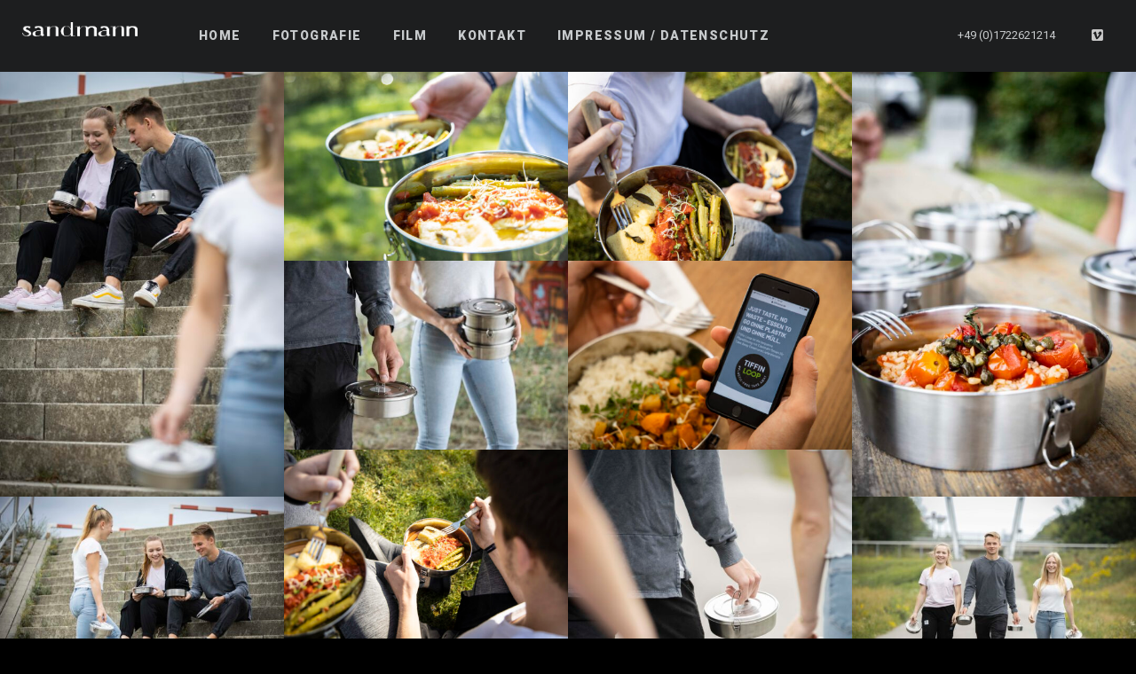

--- FILE ---
content_type: text/html; charset=UTF-8
request_url: https://www.sandmannfilm.de/gallery/tiffin-loop/
body_size: 55298
content:
<!DOCTYPE html>
<html lang="de" class="fullscreen">
<head>
    <meta http-equiv="Content-Type" content="text/html; charset=UTF-8">
    <meta name="viewport" content="width=device-width, initial-scale=1, maximum-scale=1">    <link rel="shortcut icon" href="https://www.sandmannfilm.de/wp-content/uploads/favicon.ico" type="image/x-icon">
    <link rel="apple-touch-icon" href="https://www.sandmannfilm.de/wp-content/uploads/apple_icons_57x57.png">
    <link rel="apple-touch-icon" sizes="72x72" href="https://www.sandmannfilm.de/wp-content/uploads/apple_icons_72x72.png">
    <link rel="apple-touch-icon" sizes="114x114" href="https://www.sandmannfilm.de/wp-content/uploads/apple_icons_114x114.png">
    <link rel="pingback" href="https://www.sandmannfilm.de/xmlrpc.php">
    <script type="text/javascript">
        var gt3_ajaxurl = "https://www.sandmannfilm.de/wp-admin/admin-ajax.php";
    </script>
    <style>body{background-color:#000 !important}, .fs_likes.gallery_likes_add { display:none}</style><title>Tiffin Loop &#8211; Sandmann</title>
<meta name='robots' content='max-image-preview:large' />
<link rel='dns-prefetch' href='//fonts.googleapis.com' />
<link rel="alternate" type="application/rss+xml" title="Sandmann &raquo; Feed" href="https://www.sandmannfilm.de/feed/" />
<link rel="alternate" type="application/rss+xml" title="Sandmann &raquo; Kommentar-Feed" href="https://www.sandmannfilm.de/comments/feed/" />
<script type="text/javascript">
window._wpemojiSettings = {"baseUrl":"https:\/\/s.w.org\/images\/core\/emoji\/14.0.0\/72x72\/","ext":".png","svgUrl":"https:\/\/s.w.org\/images\/core\/emoji\/14.0.0\/svg\/","svgExt":".svg","source":{"concatemoji":"https:\/\/www.sandmannfilm.de\/wp-includes\/js\/wp-emoji-release.min.js?ver=6.3.7"}};
/*! This file is auto-generated */
!function(i,n){var o,s,e;function c(e){try{var t={supportTests:e,timestamp:(new Date).valueOf()};sessionStorage.setItem(o,JSON.stringify(t))}catch(e){}}function p(e,t,n){e.clearRect(0,0,e.canvas.width,e.canvas.height),e.fillText(t,0,0);var t=new Uint32Array(e.getImageData(0,0,e.canvas.width,e.canvas.height).data),r=(e.clearRect(0,0,e.canvas.width,e.canvas.height),e.fillText(n,0,0),new Uint32Array(e.getImageData(0,0,e.canvas.width,e.canvas.height).data));return t.every(function(e,t){return e===r[t]})}function u(e,t,n){switch(t){case"flag":return n(e,"\ud83c\udff3\ufe0f\u200d\u26a7\ufe0f","\ud83c\udff3\ufe0f\u200b\u26a7\ufe0f")?!1:!n(e,"\ud83c\uddfa\ud83c\uddf3","\ud83c\uddfa\u200b\ud83c\uddf3")&&!n(e,"\ud83c\udff4\udb40\udc67\udb40\udc62\udb40\udc65\udb40\udc6e\udb40\udc67\udb40\udc7f","\ud83c\udff4\u200b\udb40\udc67\u200b\udb40\udc62\u200b\udb40\udc65\u200b\udb40\udc6e\u200b\udb40\udc67\u200b\udb40\udc7f");case"emoji":return!n(e,"\ud83e\udef1\ud83c\udffb\u200d\ud83e\udef2\ud83c\udfff","\ud83e\udef1\ud83c\udffb\u200b\ud83e\udef2\ud83c\udfff")}return!1}function f(e,t,n){var r="undefined"!=typeof WorkerGlobalScope&&self instanceof WorkerGlobalScope?new OffscreenCanvas(300,150):i.createElement("canvas"),a=r.getContext("2d",{willReadFrequently:!0}),o=(a.textBaseline="top",a.font="600 32px Arial",{});return e.forEach(function(e){o[e]=t(a,e,n)}),o}function t(e){var t=i.createElement("script");t.src=e,t.defer=!0,i.head.appendChild(t)}"undefined"!=typeof Promise&&(o="wpEmojiSettingsSupports",s=["flag","emoji"],n.supports={everything:!0,everythingExceptFlag:!0},e=new Promise(function(e){i.addEventListener("DOMContentLoaded",e,{once:!0})}),new Promise(function(t){var n=function(){try{var e=JSON.parse(sessionStorage.getItem(o));if("object"==typeof e&&"number"==typeof e.timestamp&&(new Date).valueOf()<e.timestamp+604800&&"object"==typeof e.supportTests)return e.supportTests}catch(e){}return null}();if(!n){if("undefined"!=typeof Worker&&"undefined"!=typeof OffscreenCanvas&&"undefined"!=typeof URL&&URL.createObjectURL&&"undefined"!=typeof Blob)try{var e="postMessage("+f.toString()+"("+[JSON.stringify(s),u.toString(),p.toString()].join(",")+"));",r=new Blob([e],{type:"text/javascript"}),a=new Worker(URL.createObjectURL(r),{name:"wpTestEmojiSupports"});return void(a.onmessage=function(e){c(n=e.data),a.terminate(),t(n)})}catch(e){}c(n=f(s,u,p))}t(n)}).then(function(e){for(var t in e)n.supports[t]=e[t],n.supports.everything=n.supports.everything&&n.supports[t],"flag"!==t&&(n.supports.everythingExceptFlag=n.supports.everythingExceptFlag&&n.supports[t]);n.supports.everythingExceptFlag=n.supports.everythingExceptFlag&&!n.supports.flag,n.DOMReady=!1,n.readyCallback=function(){n.DOMReady=!0}}).then(function(){return e}).then(function(){var e;n.supports.everything||(n.readyCallback(),(e=n.source||{}).concatemoji?t(e.concatemoji):e.wpemoji&&e.twemoji&&(t(e.twemoji),t(e.wpemoji)))}))}((window,document),window._wpemojiSettings);
</script>
<style type="text/css">
img.wp-smiley,
img.emoji {
	display: inline !important;
	border: none !important;
	box-shadow: none !important;
	height: 1em !important;
	width: 1em !important;
	margin: 0 0.07em !important;
	vertical-align: -0.1em !important;
	background: none !important;
	padding: 0 !important;
}
</style>
	<link rel='stylesheet' id='wp-block-library-css' href='https://www.sandmannfilm.de/wp-includes/css/dist/block-library/style.min.css?ver=6.3.7' type='text/css' media='all' />
<style id='classic-theme-styles-inline-css' type='text/css'>
/*! This file is auto-generated */
.wp-block-button__link{color:#fff;background-color:#32373c;border-radius:9999px;box-shadow:none;text-decoration:none;padding:calc(.667em + 2px) calc(1.333em + 2px);font-size:1.125em}.wp-block-file__button{background:#32373c;color:#fff;text-decoration:none}
</style>
<style id='global-styles-inline-css' type='text/css'>
body{--wp--preset--color--black: #000000;--wp--preset--color--cyan-bluish-gray: #abb8c3;--wp--preset--color--white: #ffffff;--wp--preset--color--pale-pink: #f78da7;--wp--preset--color--vivid-red: #cf2e2e;--wp--preset--color--luminous-vivid-orange: #ff6900;--wp--preset--color--luminous-vivid-amber: #fcb900;--wp--preset--color--light-green-cyan: #7bdcb5;--wp--preset--color--vivid-green-cyan: #00d084;--wp--preset--color--pale-cyan-blue: #8ed1fc;--wp--preset--color--vivid-cyan-blue: #0693e3;--wp--preset--color--vivid-purple: #9b51e0;--wp--preset--gradient--vivid-cyan-blue-to-vivid-purple: linear-gradient(135deg,rgba(6,147,227,1) 0%,rgb(155,81,224) 100%);--wp--preset--gradient--light-green-cyan-to-vivid-green-cyan: linear-gradient(135deg,rgb(122,220,180) 0%,rgb(0,208,130) 100%);--wp--preset--gradient--luminous-vivid-amber-to-luminous-vivid-orange: linear-gradient(135deg,rgba(252,185,0,1) 0%,rgba(255,105,0,1) 100%);--wp--preset--gradient--luminous-vivid-orange-to-vivid-red: linear-gradient(135deg,rgba(255,105,0,1) 0%,rgb(207,46,46) 100%);--wp--preset--gradient--very-light-gray-to-cyan-bluish-gray: linear-gradient(135deg,rgb(238,238,238) 0%,rgb(169,184,195) 100%);--wp--preset--gradient--cool-to-warm-spectrum: linear-gradient(135deg,rgb(74,234,220) 0%,rgb(151,120,209) 20%,rgb(207,42,186) 40%,rgb(238,44,130) 60%,rgb(251,105,98) 80%,rgb(254,248,76) 100%);--wp--preset--gradient--blush-light-purple: linear-gradient(135deg,rgb(255,206,236) 0%,rgb(152,150,240) 100%);--wp--preset--gradient--blush-bordeaux: linear-gradient(135deg,rgb(254,205,165) 0%,rgb(254,45,45) 50%,rgb(107,0,62) 100%);--wp--preset--gradient--luminous-dusk: linear-gradient(135deg,rgb(255,203,112) 0%,rgb(199,81,192) 50%,rgb(65,88,208) 100%);--wp--preset--gradient--pale-ocean: linear-gradient(135deg,rgb(255,245,203) 0%,rgb(182,227,212) 50%,rgb(51,167,181) 100%);--wp--preset--gradient--electric-grass: linear-gradient(135deg,rgb(202,248,128) 0%,rgb(113,206,126) 100%);--wp--preset--gradient--midnight: linear-gradient(135deg,rgb(2,3,129) 0%,rgb(40,116,252) 100%);--wp--preset--font-size--small: 13px;--wp--preset--font-size--medium: 20px;--wp--preset--font-size--large: 36px;--wp--preset--font-size--x-large: 42px;--wp--preset--spacing--20: 0.44rem;--wp--preset--spacing--30: 0.67rem;--wp--preset--spacing--40: 1rem;--wp--preset--spacing--50: 1.5rem;--wp--preset--spacing--60: 2.25rem;--wp--preset--spacing--70: 3.38rem;--wp--preset--spacing--80: 5.06rem;--wp--preset--shadow--natural: 6px 6px 9px rgba(0, 0, 0, 0.2);--wp--preset--shadow--deep: 12px 12px 50px rgba(0, 0, 0, 0.4);--wp--preset--shadow--sharp: 6px 6px 0px rgba(0, 0, 0, 0.2);--wp--preset--shadow--outlined: 6px 6px 0px -3px rgba(255, 255, 255, 1), 6px 6px rgba(0, 0, 0, 1);--wp--preset--shadow--crisp: 6px 6px 0px rgba(0, 0, 0, 1);}:where(.is-layout-flex){gap: 0.5em;}:where(.is-layout-grid){gap: 0.5em;}body .is-layout-flow > .alignleft{float: left;margin-inline-start: 0;margin-inline-end: 2em;}body .is-layout-flow > .alignright{float: right;margin-inline-start: 2em;margin-inline-end: 0;}body .is-layout-flow > .aligncenter{margin-left: auto !important;margin-right: auto !important;}body .is-layout-constrained > .alignleft{float: left;margin-inline-start: 0;margin-inline-end: 2em;}body .is-layout-constrained > .alignright{float: right;margin-inline-start: 2em;margin-inline-end: 0;}body .is-layout-constrained > .aligncenter{margin-left: auto !important;margin-right: auto !important;}body .is-layout-constrained > :where(:not(.alignleft):not(.alignright):not(.alignfull)){max-width: var(--wp--style--global--content-size);margin-left: auto !important;margin-right: auto !important;}body .is-layout-constrained > .alignwide{max-width: var(--wp--style--global--wide-size);}body .is-layout-flex{display: flex;}body .is-layout-flex{flex-wrap: wrap;align-items: center;}body .is-layout-flex > *{margin: 0;}body .is-layout-grid{display: grid;}body .is-layout-grid > *{margin: 0;}:where(.wp-block-columns.is-layout-flex){gap: 2em;}:where(.wp-block-columns.is-layout-grid){gap: 2em;}:where(.wp-block-post-template.is-layout-flex){gap: 1.25em;}:where(.wp-block-post-template.is-layout-grid){gap: 1.25em;}.has-black-color{color: var(--wp--preset--color--black) !important;}.has-cyan-bluish-gray-color{color: var(--wp--preset--color--cyan-bluish-gray) !important;}.has-white-color{color: var(--wp--preset--color--white) !important;}.has-pale-pink-color{color: var(--wp--preset--color--pale-pink) !important;}.has-vivid-red-color{color: var(--wp--preset--color--vivid-red) !important;}.has-luminous-vivid-orange-color{color: var(--wp--preset--color--luminous-vivid-orange) !important;}.has-luminous-vivid-amber-color{color: var(--wp--preset--color--luminous-vivid-amber) !important;}.has-light-green-cyan-color{color: var(--wp--preset--color--light-green-cyan) !important;}.has-vivid-green-cyan-color{color: var(--wp--preset--color--vivid-green-cyan) !important;}.has-pale-cyan-blue-color{color: var(--wp--preset--color--pale-cyan-blue) !important;}.has-vivid-cyan-blue-color{color: var(--wp--preset--color--vivid-cyan-blue) !important;}.has-vivid-purple-color{color: var(--wp--preset--color--vivid-purple) !important;}.has-black-background-color{background-color: var(--wp--preset--color--black) !important;}.has-cyan-bluish-gray-background-color{background-color: var(--wp--preset--color--cyan-bluish-gray) !important;}.has-white-background-color{background-color: var(--wp--preset--color--white) !important;}.has-pale-pink-background-color{background-color: var(--wp--preset--color--pale-pink) !important;}.has-vivid-red-background-color{background-color: var(--wp--preset--color--vivid-red) !important;}.has-luminous-vivid-orange-background-color{background-color: var(--wp--preset--color--luminous-vivid-orange) !important;}.has-luminous-vivid-amber-background-color{background-color: var(--wp--preset--color--luminous-vivid-amber) !important;}.has-light-green-cyan-background-color{background-color: var(--wp--preset--color--light-green-cyan) !important;}.has-vivid-green-cyan-background-color{background-color: var(--wp--preset--color--vivid-green-cyan) !important;}.has-pale-cyan-blue-background-color{background-color: var(--wp--preset--color--pale-cyan-blue) !important;}.has-vivid-cyan-blue-background-color{background-color: var(--wp--preset--color--vivid-cyan-blue) !important;}.has-vivid-purple-background-color{background-color: var(--wp--preset--color--vivid-purple) !important;}.has-black-border-color{border-color: var(--wp--preset--color--black) !important;}.has-cyan-bluish-gray-border-color{border-color: var(--wp--preset--color--cyan-bluish-gray) !important;}.has-white-border-color{border-color: var(--wp--preset--color--white) !important;}.has-pale-pink-border-color{border-color: var(--wp--preset--color--pale-pink) !important;}.has-vivid-red-border-color{border-color: var(--wp--preset--color--vivid-red) !important;}.has-luminous-vivid-orange-border-color{border-color: var(--wp--preset--color--luminous-vivid-orange) !important;}.has-luminous-vivid-amber-border-color{border-color: var(--wp--preset--color--luminous-vivid-amber) !important;}.has-light-green-cyan-border-color{border-color: var(--wp--preset--color--light-green-cyan) !important;}.has-vivid-green-cyan-border-color{border-color: var(--wp--preset--color--vivid-green-cyan) !important;}.has-pale-cyan-blue-border-color{border-color: var(--wp--preset--color--pale-cyan-blue) !important;}.has-vivid-cyan-blue-border-color{border-color: var(--wp--preset--color--vivid-cyan-blue) !important;}.has-vivid-purple-border-color{border-color: var(--wp--preset--color--vivid-purple) !important;}.has-vivid-cyan-blue-to-vivid-purple-gradient-background{background: var(--wp--preset--gradient--vivid-cyan-blue-to-vivid-purple) !important;}.has-light-green-cyan-to-vivid-green-cyan-gradient-background{background: var(--wp--preset--gradient--light-green-cyan-to-vivid-green-cyan) !important;}.has-luminous-vivid-amber-to-luminous-vivid-orange-gradient-background{background: var(--wp--preset--gradient--luminous-vivid-amber-to-luminous-vivid-orange) !important;}.has-luminous-vivid-orange-to-vivid-red-gradient-background{background: var(--wp--preset--gradient--luminous-vivid-orange-to-vivid-red) !important;}.has-very-light-gray-to-cyan-bluish-gray-gradient-background{background: var(--wp--preset--gradient--very-light-gray-to-cyan-bluish-gray) !important;}.has-cool-to-warm-spectrum-gradient-background{background: var(--wp--preset--gradient--cool-to-warm-spectrum) !important;}.has-blush-light-purple-gradient-background{background: var(--wp--preset--gradient--blush-light-purple) !important;}.has-blush-bordeaux-gradient-background{background: var(--wp--preset--gradient--blush-bordeaux) !important;}.has-luminous-dusk-gradient-background{background: var(--wp--preset--gradient--luminous-dusk) !important;}.has-pale-ocean-gradient-background{background: var(--wp--preset--gradient--pale-ocean) !important;}.has-electric-grass-gradient-background{background: var(--wp--preset--gradient--electric-grass) !important;}.has-midnight-gradient-background{background: var(--wp--preset--gradient--midnight) !important;}.has-small-font-size{font-size: var(--wp--preset--font-size--small) !important;}.has-medium-font-size{font-size: var(--wp--preset--font-size--medium) !important;}.has-large-font-size{font-size: var(--wp--preset--font-size--large) !important;}.has-x-large-font-size{font-size: var(--wp--preset--font-size--x-large) !important;}
.wp-block-navigation a:where(:not(.wp-element-button)){color: inherit;}
:where(.wp-block-post-template.is-layout-flex){gap: 1.25em;}:where(.wp-block-post-template.is-layout-grid){gap: 1.25em;}
:where(.wp-block-columns.is-layout-flex){gap: 2em;}:where(.wp-block-columns.is-layout-grid){gap: 2em;}
.wp-block-pullquote{font-size: 1.5em;line-height: 1.6;}
</style>
<link rel='stylesheet' id='gt3_default_style-css' href='https://www.sandmannfilm.de/wp-content/themes/gt3-wp-soho/style.css?ver=6.3.7' type='text/css' media='all' />
<link rel='stylesheet' id='gt3_theme-css' href='https://www.sandmannfilm.de/wp-content/themes/gt3-wp-soho/css/theme.css?ver=6.3.7' type='text/css' media='all' />
<style id='gt3_theme-inline-css' type='text/css'>
/* SKIN COLORS */body,.preloader {background:#ffffff;}* {font-family:Roboto;}p, td, div,select,select[multiple="multiple"] option,input, textarea,.no_bg a,.widget_nav_menu ul li a,.widget_archive ul li a,.widget_pages ul li a,.widget_categories ul li a,.widget_recent_entries ul li a,.widget_meta ul li a,.widget_posts .post_title {color:#7e7f81;font-weight:400;}.shortcode_iconbox p {color:#7e7f81!important;}h1, h2, h3, h4, h5, h6,h1 span, h2 span, h3 span, h4 span, h5 span, h6 span,h1 small, h2 small, h3 small, h4 small, h5 small, h6 small,h1 a, h2 a, h3 a, h4 a, h5 a, h6 a,.shortcode_iconbox a:hover .iconbox_title,.pp_title {color:#3f4041;}.iconbox_title {color:#3f4041!important;}.logo {background-color:#1d1e1f;}header.main_header {background-color:#1d1e1f;}ul.mobile_menu a,ul.mobile_menu a span,.mobile_menu li.menu-item-has-children > a:after {color:#c7cacc;}header.main_header ul.menu > li > a {color:#c7cacc;font-weight: 900;font-size: 14pxpx;line-height: 16pxpx;}.main_header nav ul.menu > li.current-menu-ancestor > a,.main_header nav ul.menu > li.current-menu-item > a,.main_header nav ul.menu > li.current-menu-parent > a,ul.mobile_menu li.current-menu-ancestor > a,ul.mobile_menu li.current-menu-item > a,ul.mobile_menu li.current-menu-parent > a,ul.mobile_menu li.current-menu-ancestor > a span,ul.mobile_menu li.current-menu-item > a span,ul.mobile_menu li.current-menu-parent > a span,.mobile_menu li.current-menu-parent.menu-item-has-children > a:after,.mobile_menu li.current-menu-item.menu-item-has-children > a:after,.mobile_menu li.current-menu-ancestor.menu-item-has-children > a:after {color:#616364;}.main_header nav ul.sub-menu,.main_header nav ul.sub-menu li ul.sub-menu li ul.sub-menu {background-color:#2e3032;}.main_header nav ul.sub-menu li ul.sub-menu {background-color:#1d1e1f;}.main_header nav ul.sub-menu li > a,.main_header nav ul.sub-menu li ul.sub-menu li ul.sub-menu li > a {color:#c8c9cc;font-size: 13pxpx;line-height: 15pxpx;}.main_header nav ul.sub-menu li ul.sub-menu li > a {color:#a1a2a4;}.main_header nav ul.sub-menu li > a:before,.main_header nav ul.sub-menu li ul.sub-menu li ul.sub-menu li > a:before {background-color:#45484a;}.main_header nav ul.sub-menu li ul.sub-menu li > a:before {background-color:#45484a;}footer.main_footer {background-color:#1d1e1f;}.phone,.copyright,.back404 a,.back404 a:hover {color:#c7cacc;}.left-sidebar-block:before,.right-sidebar-block:before {background:#e4e7e9;}/*Fonts Families and Sizes*/p, td, div,input,select[multiple="multiple"] option,select {font-family:Roboto;font-weight:400;}.fs_descr {font-family:Roboto!important;}a:hover {color:#7e7f81;font-weight:400;}.main_header nav ul.menu li a,.main_header nav ul.menu li span,ul.mobile_menu li a,ul.mobile_menu li span,.filter_toggler {font-family: Roboto;font-size: 14px;line-height: 16px;}p, td, div,blockquote p,input,input[type="text"],input[type="email"],input[type="password"],select,select[multiple="multiple"] option,textarea {font-size:14px;line-height:26px;}select option {background:#ffffff;}.main_header nav ul.menu > li > a,ul.mobile_menu > li > a {font-size:14px;line-height: 16px;}.main_header nav ul.menu > li > a:before,ul.mobile_menu > li > a:before {line-height: 16px;}h1, h2, h3, h4, h5, h6,h1 span, h2 span, h3 span, h4 span, h5 span, h6 span,h1 small, h2 small, h3 small, h4 small, h5 small, h6 small,h1 a, h2 a, h3 a, h4 a, h5 a, h6 a {font-family: Roboto;-moz-osx-font-smoothing:grayscale;-webkit-font-smoothing:antialiased;padding:0;}blockquote.shortcode_blockquote.type3:before,blockquote.shortcode_blockquote.type4:before,blockquote.shortcode_blockquote.type5:before,.shortcode_tab_item_title,input[type="button"],input[type="reset"],input[type="submit"],.search404.search_form .search_button {font-family: Roboto;-moz-osx-font-smoothing:grayscale;-webkit-font-smoothing:antialiased;}.dropcap,.easyPieChart,.easyPieChart span,.shortcode_button,.shortcode_button:hover,.load_more_works,.load_more_works:hover,.share_toggle,.share_toggle:hover,.countdown-amount,.countdown-period,.notify_shortcode input[type="submit"] {font-family: Roboto;font-weight:900;-moz-osx-font-smoothing:grayscale;-webkit-font-smoothing:antialiased;}.sidebar_header {font-family:;}.box_date span,.countdown-row .countdown-section:before,.countdown-amount,.countdown-period {font-family: Roboto;-moz-osx-font-smoothing:grayscale;-webkit-font-smoothing:antialiased;}a.shortcode_button,.chart.easyPieChart,.chart.easyPieChart span,input[type="button"],input[type="reset"],input[type="submit"],.search404 .search_button {font-family: Roboto;-moz-osx-font-smoothing:grayscale;-webkit-font-smoothing:antialiased;}h1, h2, h3, h4, h5, h6,h1 span, h2 span, h3 span, h4 span, h5 span, h6 span,h1 a, h2 a, h3 a, h4 a, h5 a, h6 a,h1 a:hover, h2 a:hover, h3 a:hover, h4 a:hover, h5 a:hover, h6 a:hover {font-weight:900;-moz-osx-font-smoothing:grayscale;-webkit-font-smoothing:antialiased;}input[type="button"],input[type="reset"],input[type="submit"],.search404 .search_button {font-weight:900;-moz-osx-font-smoothing:grayscale;-webkit-font-smoothing:antialiased;}input[type="button"],input[type="reset"],input[type="submit"] {-moz-osx-font-smoothing:grayscale;-webkit-font-smoothing:antialiased;}h1, h1 span, h1 a, h3.promo_title {font-size:22px;line-height:24px;}h2, h2 span, h2 a {font-size:20px;line-height:22px;}h3, h3 span, h3 a {font-size:18px;line-height:20px;}h4, h4 span, h4 a,h3.comment-reply-title,h3.comment-reply-title a {font-size:16px;line-height:18px;}h5, h5 span, h5 a {font-size:14px;line-height:16px;}h6, h6 span, h6 a,.comment_info h6:after {font-size:12px;line-height:14px;}/* CSS HERE */::selection {background:#ef969a;}::-moz-selection {background:#ef969a;}.main_header nav ul.sub-menu li.current-menu-item > a,.main_header nav ul.sub-menu li.current-menu-parent > a,.main_header nav ul.sub-menu li.current-menu-ancestor > a,.main_header nav ul.sub-menu li.current_page_item > a{color:#ef969a!important;}.main_header nav ul li:hover > a,.main_header nav ul.sub-menu li.current-menu-item:hover > a,.main_header nav ul.sub-menu li.current-menu-parent:hover > a,.main_header nav ul.sub-menu li.current-menu-ancestor:hover > a,.main_header nav ul.sub-menu li.current_page_item:hover > a{color:#ef969a!important;}a,blockquote.shortcode_blockquote.type5:before,.dropcap.type2,.dropcap.type5,.widget_nav_menu ul li a:hover,.widget_archive ul li a:hover,.widget_pages ul li a:hover,.widget_categories ul li a:hover,.widget_recent_entries ul li a:hover,.widget_meta ul li a:hover,.widget_posts .post_title:hover,.shortcode_iconbox a:hover .iconbox_title,.shortcode_iconbox a:hover .iconbox_body,.shortcode_iconbox a:hover .iconbox_body p,.shortcode_iconbox a:hover .ico i,.featured_items_title h5 a:hover,.optionset li a:hover,.portfolio_dscr_top h3 a:hover,.portfolio_block h5 a:hover,.blogpost_title a:hover,select[multiple="multiple"] option:focus,input[type="date"]:focus,input[type="tel"]:focus,input[type="text"]:focus,input[type="email"]:focus,input[type="password"]:focus,textarea:focus,.author_name a:hover,.header_filter .optionset li.selected a,.filter_toggler:hover,ol li:before,ul li:before,.count_title,.count_title h1,.no_bg a:hover,.pp_title span {color:#ef969a;}input[type="date"]:focus::-webkit-input-placeholder,input[type="tel"]:focus::-webkit-input-placeholder,input[type="text"]:focus::-webkit-input-placeholder,input[type="email"]:focus::-webkit-input-placeholder,input[type="password"]:focus::-webkit-input-placeholder,textarea:focus::-webkit-input-placeholder {color:#ef969a;-webkit-font-smoothing: antialiased;}input[type="date"]:focus::-moz-placeholder,input[type="tel"]:focus::-moz-placeholder,input[type="text"]:focus::-moz-placeholder,input[type="email"]:focus::-moz-placeholder,input[type="password"]:focus::-moz-placeholder,textarea:focus::-moz-placeholder {color:#ef969a;opacity: 1;-moz-osx-font-smoothing: grayscale;}input[type="text"]:focus:-ms-input-placeholder {color:#ef969a;}input[type="email"]:focus:-ms-input-placeholder {color:#ef969a;}input[type="password"]:focus:-ms-input-placeholder {color:#ef969a;}textarea:focus:-ms-input-placeholder {color:#ef969a;}.widget_posts .post_title:hover,.shortcode_iconbox a:hover .ico i,.module_team .team_title a:hover,.price_item.most_popular .item_cost_wrapper h3,.price_item.most_popular .item_cost_wrapper h5,.wrapper404 h1 span,.optionset li.selected a,.bc_title a:hover,.widget_nav_menu ul li a:hover,.widget_archive ul li a:hover,.widget_pages ul li a:hover,.widget_categories ul li a:hover,.widget_recent_entries ul li a:hover,.widget_meta ul li a:hover,.widget_posts .post_title:hover {color:#ef969a;}.featured_item_footer .gallery_likes:hover span,.featured_item_footer .gallery_likes:hover i,.featured_item_footer .morelink:hover,.module_team a.teamlink:hover,.preview_likes,.preview_likes i {color:#ef969a!important;}.highlighted_colored,.shortcode_button.btn_type5,.box_date .box_month,.preloader:after,.price_item .price_item_btn a:hover,.shortcode_button.btn_type1:hover,.title:before,#reply-title:before,.postcomment:before,.featured_items_title h5:before,.module_team h5:before,.price_item.most_popular .price_item_title,.search404 .search_button,.portfolio_dscr_top h3:before,.bc_likes:hover,.pagerblock li a:hover,input[type="button"],input[type="reset"],input[type="submit"],.share_toggle:hover,.notify_shortcode input[type="submit"],.title_square h1:before,.title_square h2:before,.title_square h3:before,.title_square h4:before,.title_square h5:before,.title_square h6:before,.blogpost_user_meta h5:before {background-color:#ef969a;}#mc_signup_submit:hover,.pp_wrapper input[type="submit"]:hover,.search_button:hover,.blog_post_preview .blogpost_title:before {background-color:#ef969a!important;}blockquote.shortcode_blockquote.type5 .blockquote_wrapper,.widget_tag_cloud a:hover,.fs_blog_top,.simple-post-top,.widget_search .search_form,.module_cont hr.type3,blockquote.shortcode_blockquote.type2,.iconbox_wrapper .ico,.promoblock_wrapper {border-color:#ef969a;}.bc_likes:hover:after {border-color: transparent transparent transparent #ef969a;}/* Woocommerce CSS */nav.woocommerce-pagination ul.page-numbers li a:hover {background:#ef969a;}.woocommerce select {font-family:"Roboto";}.woocommerce_container ul.products li.product h3,.woocommerce ul.products li.product h3,.woocommerce-result-count {color:#3f4041;}.woocommerce_container ul.products li.product h3:hover,.woocommerce ul.products li.product h3:hover {color: #ef969a !important;}.woocommerce_container ul.products li.product h3:before,.woocommerce ul.products li.product h3:before {background:#ef969a;}.woocommerce .woocommerce_container ul.products li.product .product_meta .posted_in a:hover,.woocommerce .woocommerce_container .upsells.products ul li.product .product_meta .posted_in a:hover,.woocommerce ul.products li.product .product_meta .posted_in a:hover,.woocommerce .upsells.products ul li.product .product_meta .posted_in a:hover,.woocommerce_container ul.products li.product a.button:hover,.woocommerce ul.products li.product a.button:hover {color: #ef969a !important;}.woo_wrap .widget_shopping_cart .total span,.main_container .widget_shopping_cart .total span {color:#ef969a;}.woo_wrap ul.cart_list li a:hover, .woo_wrap ul.product_list_widget li a:hover,.woocommerce ul.product_list_widget li a:hover {color: #ef969a !important;}.widget_product_categories a:hover,.widget_product_categories li.current-cat a,.widget_login .pagenav a:hover,.woocommerce-page .widget_nav_menu ul li a:hover,.widget_layered_nav li:hover, .widget_layered_nav li.chosen,.widget_layered_nav li:hover a, .widget_layered_nav li.chosen a,.woocommerce .widget_layered_nav ul li.chosen a,.woocommerce-page .widget_layered_nav ul li.chosen a {color:#ef969a !important;}.woocommerce a.button,.woocommerce button.button,.woocommerce input.button,.woocommerce #respond input#submit,.woocommerce #content input.button,.woocommerce a.edit,.woocommerce #commentform #submit,.woocommerce-page input.button,.woocommerce .wrapper input[type="reset"],.woocommerce .wrapper input[type="submit"] {font-family: "Roboto";-moz-osx-font-smoothing:grayscale;-webkit-font-smoothing:antialiased;}.woocommerce #commentform #submit,.woocommerce #respond input#submit,.woocommerce form.login input.button,.woocommerce form.lost_reset_password input.button,.return-to-shop a.button,#payment input.button,.woocommerce p input.button,.woocommerce p button.button,.woocommerce a.button,.woocommerce button.button,.woocommerce input.button,.woocommerce #content input.button,.woocommerce a.edit,.woocommerce-page input.button,.woocommerce .wrapper input[type="reset"],.woocommerce .wrapper input[type="submit"],.woocommerce .checkout_coupon p input.button,.woocommerce .checkout_coupon p button.button,.woocommerce .woocommerce-shipping-calculator p button.button {background:#ef969a !important;}.woo_wrap .price_label span {color:#ef969a;}.woo_wrap .price_label span.to:before {color:#ef969a;}.woocommerce-review-link:hover {color:#ef969a;}.woocommerce_container h1.product_title:before {background:#ef969a;}.summary del,.summary del .amount,.woocommerce .summary .price span.from {color:#3f4041 !important;}div.product .summary .amount,div.product .summary ins,div.product .summary ins .amount {color:#ef969a;}.summary .product_meta span a:hover {color:#ef969a !important;}.woocommerce_container ul.products li.product a.add_to_cart_button.loading,.woocommerce ul.products li.product a.add_to_cart_button.loading {color:#ef969a !important;}.woocommerce div.product .woocommerce-tabs .panel,.woocommerce #content div.product .woocommerce-tabs .panel,.woocommerce div.product .woocommerce-tabs .panel p,.woocommerce #content div.product .woocommerce-tabs .panel p,.woocommerce .chosen-container .chosen-drop {color:#7e7f81;}.woocommerce div.product .woocommerce-tabs .panel a:hover,.woocommerce #content div.product .woocommerce-tabs .panel a:hover {color:#7e7f81 !important;}.woocommerce div.product .woocommerce-tabs .panel h2,.woocommerce #content div.product .woocommerce-tabs .panel h2,.woocommerce .woocommerce-tabs #reviews #reply-title,.woocommerce .chosen-container-single .chosen-search input[type="text"] {color:#3f4041 !important;}.woocommerce-page .widget_shopping_cart .empty {color:#7e7f81 !important;}.woocommerce-page .related.products h2:before,.woocommerce-page .upsells.products h2:before,.woocommerce-page .contentarea h2:before,.woocommerce-page .contentarea h3:before,.woocommerce header.title h2:before,.woocommerce header.title h3:before {background:#ef969a;}.woocommerce #payment div.payment_box,.woocommerce .chzn-container-single .chzn-single,.woocommerce .chosen-container-single .chosen-single {color:#7e7f81 !important;}.woocommerce select,.shop_table .product-name,.shop_table .product-name a,.shop_table .product-price .amount {color:#7e7f81;}.shop_table .product-name a:hover,.shop_table .product-subtotal .amount {color:#ef969a;}mark {background:#ef969a;}.woocommerce-result-count,.woocommerce .woocommerce_container ul.products li.product .product_meta .posted_in a,.woocommerce .woocommerce_container .upsells.products ul li.product .product_meta .posted_in a,.woocommerce ul.products li.product .product_meta .posted_in a,.woocommerce .upsells.products ul li.product .product_meta .posted_in a,.woocommerce .woocommerce_container ul.products li.product .price,.woocommerce .woocommerce_container .upsells.products ul li.product .price,.woocommerce ul.products li.product .price,.woocommerce .upsells.products ul li.product .price,.woocommerce .woocommerce_container ul.products li.product .price ins,.woocommerce .woocommerce_container .upsells.products ul li.product .price ins,.woocommerce ul.products li.product .price ins,.woocommerce .upsells.products ul li.product .price ins,.widget_product_tag_cloud a,.woo_wrap ul.cart_list li a, .woo_wrap ul.product_list_widget li a,.main_container ul.cart_list li a, .woo_wrap ul.product_list_widget li a,.woocommerce ul.product_list_widget li a,.woocommerce-page .widget_shopping_cart .empty,.woo_wrap .widget_shopping_cart .total.main_container .widget_shopping_cart .total,.woocommerce ul.cart_list li dl dt,.woocommerce ul.product_list_widget li dl dt,.woocommerce ul.cart_list li dl dd,.woocommerce ul.product_list_widget li dl dd,.widget_product_categories a,.widget_login .pagenav a,.widget_product_categories a,.widget_login .pagenav a,.woo_wrap .price_label span.to:before,.widget_price_filter .ui-slider .ui-slider-handle:before,.woocommerce .woocommerce_message, .woocommerce .woocommerce_error, .woocommerce .woocommerce_info,.woocommerce .woocommerce-message, .woocommerce .woocommerce-error, .woocommerce .woocommerce-info,.woocommerce .quantity input.qty,.woocommerce #content .quantity input.qty,.summary .product_meta span a,.summary .product_meta span.tagged_as a,.woocommerce table.shop_attributes th,.woocommerce table.shop_attributes td,.woocommerce form .form-row input.input-text,.woocommerce form .form-row textarea,.woocommerce #coupon_code,.woocommerce strong span.amount,.woocommerce table.shop_table th,.woocommerce table.shop_table td,.order_table_item strong,.woocommerce .order_details li strong,.woocommerce-page .order_details li strong,.woocommerce .cart_totals th,.woocommerce .cart_totals th strong,.woocommerce select,.woo_wrap .quantity,.woo_wrap .quantity .amount,.main_container .quantity,.main_container .quantity .amount,.woo_wrap .widget_shopping_cart .total strong,.main_container .widget_shopping_cart .total strong,.widget_layered_nav li,.widget_layered_nav li a,.woocommerce .woocommerce_message a,.woocommerce .woocommerce_error a,.woocommerce .woocommerce_info a,.woocommerce .woocommerce-message a,.woocommerce .woocommerce-error a,.woocommerce .woocommerce-info a,.woocommerce-review-link,.woocommerce table.shop_attributes th,.woocommerce .lost_password,.woocommerce .cart_totals tr th, .woocommerce .cart_totals tr td {font-weight:400;}.woocommerce_container ul.products li.product a.button,.woocommerce ul.products li.product a.button,.variations td label,.woocommerce .right-sidebar-block a.button,.woocommerce .right-sidebar-block button.button,.woocommerce .left-sidebar-block a.button,.woocommerce .left-sidebar-block button.button,.woocommerce-page .right-sidebar-block a.button,.woocommerce-page .right-sidebar-block button.button,.woocommerce-page .left-sidebar-block a.button,.woocommerce-page .left-sidebar-block button.button,.widget_shopping_cart a.button,.woocommerce label.checkbox,.calculated_shipping .order-total th,.calculated_shipping .order-total td .amount,.shop_table .product-name,.shop_table .product-name a,.shop_table .product-subtotal .amount,.shop_table .product-price .amount,.shop_table .product-name dl.variation dt,.shop_table .product-name dl.variation dd,.woocommerce .woocommerce-tabs #reviews #comments ol.commentlist li .comment-text .meta strong,.woocommerce .woocommerce-tabs #reviews #comments ol.commentlist li .comment-text .meta time,.woocommerce .shop_table.cart .actions .button,.woocommerce table.shop_table tfoot td,.woocommerce table.shop_table th,.product-name strong,.shipping-calculator-button {font-weight:400 !important;}.woocommerce .cart-collaterals .order-total .amount {color:#3f4041;}input[type="search"]:focus,input[type="number"]:focus {color:#ef969a;}input[type="search"]:focus::-webkit-input-placeholder,input[type="number"]:focus::-webkit-input-placeholder {color:#ef969a;-webkit-font-smoothing: antialiased;}input[type="search"]:focus::-moz-placeholder,input[type="number"]:focus::-moz-placeholder,textarea:focus::-moz-placeholder {color:#ef969a;opacity: 1;-moz-osx-font-smoothing: grayscale;}input[type="search"]:focus:-ms-input-placeholder {color:#ef969a;}input[type="number"]:focus:-ms-input-placeholder {color:#ef969a;}.woocommerce .order_details li strong,.woocommerce-page .order_details li strong,.woocommerce table.shop_table thead th {color:#3f4041 !important;}#ship-to-different-address {color:#7e7f81;}.select2-container .select2-choice,.select2-container .select2-choice:hover,.select2-container .select2-choice span,.select2-container .select2-choice:hover span {color:#7e7f81 !important;font-weight:400 !important;}.header_cart_content a:hover {color:#ef969a;}
</style>
<link rel='stylesheet' id='gt3_responsive-css' href='https://www.sandmannfilm.de/wp-content/themes/gt3-wp-soho/css/responsive.css?ver=6.3.7' type='text/css' media='all' />
<link rel='stylesheet' id='AllFonts-css' href='https://fonts.googleapis.com/css?family=Roboto%3A300%2C+900%7CRoboto%3A900%7CRoboto%3A300%2C+900&#038;ver=6.3.7' type='text/css' media='all' />
<script type='text/javascript' src='https://www.sandmannfilm.de/wp-includes/js/jquery/jquery.min.js?ver=3.7.0' id='jquery-core-js'></script>
<script type='text/javascript' src='https://www.sandmannfilm.de/wp-includes/js/jquery/jquery-migrate.min.js?ver=3.4.1' id='jquery-migrate-js'></script>
<link rel="https://api.w.org/" href="https://www.sandmannfilm.de/wp-json/" /><link rel="EditURI" type="application/rsd+xml" title="RSD" href="https://www.sandmannfilm.de/xmlrpc.php?rsd" />
<meta name="generator" content="WordPress 6.3.7" />
<link rel="canonical" href="https://www.sandmannfilm.de/gallery/tiffin-loop/" />
<link rel='shortlink' href='https://www.sandmannfilm.de/?p=2049' />
<link rel="alternate" type="application/json+oembed" href="https://www.sandmannfilm.de/wp-json/oembed/1.0/embed?url=https%3A%2F%2Fwww.sandmannfilm.de%2Fgallery%2Ftiffin-loop%2F" />
<link rel="alternate" type="text/xml+oembed" href="https://www.sandmannfilm.de/wp-json/oembed/1.0/embed?url=https%3A%2F%2Fwww.sandmannfilm.de%2Fgallery%2Ftiffin-loop%2F&#038;format=xml" />
<script>var soho_var = true;</script><style type="text/css">.recentcomments a{display:inline !important;padding:0 !important;margin:0 !important;}</style></head>

<body class="gallery-template-default single single-gallery postid-2049 page_with_custom_background_image">
	    <header class="main_header ">
        <div class="header_wrapper">
            <a href="https://www.sandmannfilm.de/" class="logo"><img src="https://www.sandmannfilm.de/wp-content/uploads/SandmannLogowei-4.png" alt="Logo"  width="130" height="150" class="logo_def"><img src="https://www.sandmannfilm.de/wp-content/uploads/SandmannLogowei260x60.png" alt="Logo" width="130" height="150" class="logo_retina"></a>
            <nav>
                <div class="menu-main-menu-container"><ul id="menu-main-menu" class="menu"><li id="menu-item-614" class="menu-item menu-item-type-custom menu-item-object-custom menu-item-home menu-item-614 parent-menu-1"><a href="http://www.sandmannfilm.de/"><span><i  class="menu-item menu-item-type-custom menu-item-object-custom menu-item-home menu-item-614 parent-menu-1"></i>Home</span></a></li>
<li id="menu-item-1673" class="menu-item menu-item-type-post_type menu-item-object-page menu-item-has-children menu-item-1673 parent-menu-2"><a href="https://www.sandmannfilm.de/fotografie/"><span><i  class="menu-item menu-item-type-post_type menu-item-object-page menu-item-has-children menu-item-1673 parent-menu-2"></i>Fotografie</span></a>
<ul class="sub-menu">
	<li id="menu-item-2058" class="menu-item menu-item-type-post_type menu-item-object-gallery menu-item-2058"><a href="https://www.sandmannfilm.de/gallery/imagebilder3/"><span><i  class="menu-item menu-item-type-post_type menu-item-object-gallery menu-item-2058"></i>Imagebilder</span></a></li>
	<li id="menu-item-2041" class="menu-item menu-item-type-post_type menu-item-object-gallery menu-item-2041"><a href="https://www.sandmannfilm.de/gallery/crowd/"><span><i  class="menu-item menu-item-type-post_type menu-item-object-gallery menu-item-2041"></i>Portraits</span></a></li>
	<li id="menu-item-2052" class="menu-item menu-item-type-post_type menu-item-object-page menu-item-2052"><a href="https://www.sandmannfilm.de/stories/"><span><i  class="menu-item menu-item-type-post_type menu-item-object-page menu-item-2052"></i>Stories￼</span></a></li>
</ul>
</li>
<li id="menu-item-2380" class="menu-item menu-item-type-post_type menu-item-object-page menu-item-2380 parent-menu-3"><a href="https://www.sandmannfilm.de/film/"><span><i  class="menu-item menu-item-type-post_type menu-item-object-page menu-item-2380 parent-menu-3"></i>Film</span></a></li>
<li id="menu-item-2354" class="menu-item menu-item-type-post_type menu-item-object-page menu-item-2354 parent-menu-4"><a href="https://www.sandmannfilm.de/kontakt/"><span><i  class="menu-item menu-item-type-post_type menu-item-object-page menu-item-2354 parent-menu-4"></i>Kontakt</span></a></li>
<li id="menu-item-2449" class="menu-item menu-item-type-post_type menu-item-object-page menu-item-2449 parent-menu-5"><a href="https://www.sandmannfilm.de/impressum/"><span><i  class="menu-item menu-item-type-post_type menu-item-object-page menu-item-2449 parent-menu-5"></i>Impressum / Datenschutz</span></a></li>
</ul></div>            </nav>

            <div class="socials">
                <ul class='socials_list'><li><a class='ico_social_vimeo' target='_blank' href='https://vimeo.com/' title='Vimeo'></a></li></ul>            </div>
                        <div class="phone"> +49 (0)1722621214</div>
            <!-- WPML Code Start -->
                        <!-- WPML Code End -->
            <div class="clear"></div>
		<div class="clear"></div>
        </div><!-- Header Wrapper -->
	</header>

    <div class="fullscreen_block fullscreen_portfolio ">

        <div class="fs_blog_module fw_port_module2 is_masonry" style="padding-top:0; margin-left:0;">

        
                    <div class="blogpost_preview_fw post-2049 gallery type-gallery status-publish has-post-thumbnail hentry gallerycat-stories">

                        <div class="fw-portPreview">

                            <div class="img_block wrapped_img fs_port_item gallery_item_wrapper">

                                <a class="featured_ico_link swipebox" rel="gallery-post" href="https://www.sandmannfilm.de/wp-content/uploads/TL-9488-scaled.jpg" title=""></a>

                                <img width="540" height="" src="https://www.sandmannfilm.de/wp-content/uploads/TL-9488-scaled-540x809.jpg" alt="" />							

                                <div class="gallery_fadder"></div>

                                <span class="featured_items_ico"></span>

                            </div>

                        </div>

                    </div>

                
                    <div class="blogpost_preview_fw post-2049 gallery type-gallery status-publish has-post-thumbnail hentry gallerycat-stories">

                        <div class="fw-portPreview">

                            <div class="img_block wrapped_img fs_port_item gallery_item_wrapper">

                                <a class="featured_ico_link swipebox" rel="gallery-post" href="https://www.sandmannfilm.de/wp-content/uploads/Doppel-Tiffin-Food-7619-scaled.jpg" title=""></a>

                                <img width="540" height="" src="https://www.sandmannfilm.de/wp-content/uploads/Doppel-Tiffin-Food-7619-scaled-540x360.jpg" alt="" />							

                                <div class="gallery_fadder"></div>

                                <span class="featured_items_ico"></span>

                            </div>

                        </div>

                    </div>

                
                    <div class="blogpost_preview_fw post-2049 gallery type-gallery status-publish has-post-thumbnail hentry gallerycat-stories">

                        <div class="fw-portPreview">

                            <div class="img_block wrapped_img fs_port_item gallery_item_wrapper">

                                <a class="featured_ico_link swipebox" rel="gallery-post" href="https://www.sandmannfilm.de/wp-content/uploads/Doppel-Tiffin-Food-7630-scaled.jpg" title=""></a>

                                <img width="540" height="" src="https://www.sandmannfilm.de/wp-content/uploads/Doppel-Tiffin-Food-7630-scaled-540x360.jpg" alt="" />							

                                <div class="gallery_fadder"></div>

                                <span class="featured_items_ico"></span>

                            </div>

                        </div>

                    </div>

                
                    <div class="blogpost_preview_fw post-2049 gallery type-gallery status-publish has-post-thumbnail hentry gallerycat-stories">

                        <div class="fw-portPreview">

                            <div class="img_block wrapped_img fs_port_item gallery_item_wrapper">

                                <a class="featured_ico_link swipebox" rel="gallery-post" href="https://www.sandmannfilm.de/wp-content/uploads/TL-8954-scaled.jpg" title=""></a>

                                <img width="540" height="" src="https://www.sandmannfilm.de/wp-content/uploads/TL-8954-scaled-540x809.jpg" alt="" />							

                                <div class="gallery_fadder"></div>

                                <span class="featured_items_ico"></span>

                            </div>

                        </div>

                    </div>

                
                    <div class="blogpost_preview_fw post-2049 gallery type-gallery status-publish has-post-thumbnail hentry gallerycat-stories">

                        <div class="fw-portPreview">

                            <div class="img_block wrapped_img fs_port_item gallery_item_wrapper">

                                <a class="featured_ico_link swipebox" rel="gallery-post" href="https://www.sandmannfilm.de/wp-content/uploads/TL-9381-scaled.jpg" title=""></a>

                                <img width="540" height="" src="https://www.sandmannfilm.de/wp-content/uploads/TL-9381-scaled-540x360.jpg" alt="" />							

                                <div class="gallery_fadder"></div>

                                <span class="featured_items_ico"></span>

                            </div>

                        </div>

                    </div>

                
                    <div class="blogpost_preview_fw post-2049 gallery type-gallery status-publish has-post-thumbnail hentry gallerycat-stories">

                        <div class="fw-portPreview">

                            <div class="img_block wrapped_img fs_port_item gallery_item_wrapper">

                                <a class="featured_ico_link swipebox" rel="gallery-post" href="https://www.sandmannfilm.de/wp-content/uploads/TiffinLoop-Newsletter-7916-scaled.jpg" title=""></a>

                                <img width="540" height="" src="https://www.sandmannfilm.de/wp-content/uploads/TiffinLoop-Newsletter-7916-scaled-540x360.jpg" alt="" />							

                                <div class="gallery_fadder"></div>

                                <span class="featured_items_ico"></span>

                            </div>

                        </div>

                    </div>

                
                    <div class="blogpost_preview_fw post-2049 gallery type-gallery status-publish has-post-thumbnail hentry gallerycat-stories">

                        <div class="fw-portPreview">

                            <div class="img_block wrapped_img fs_port_item gallery_item_wrapper">

                                <a class="featured_ico_link swipebox" rel="gallery-post" href="https://www.sandmannfilm.de/wp-content/uploads/Doppel-Tiffin-Food-7636-scaled.jpg" title=""></a>

                                <img width="540" height="" src="https://www.sandmannfilm.de/wp-content/uploads/Doppel-Tiffin-Food-7636-scaled-540x360.jpg" alt="" />							

                                <div class="gallery_fadder"></div>

                                <span class="featured_items_ico"></span>

                            </div>

                        </div>

                    </div>

                
                    <div class="blogpost_preview_fw post-2049 gallery type-gallery status-publish has-post-thumbnail hentry gallerycat-stories">

                        <div class="fw-portPreview">

                            <div class="img_block wrapped_img fs_port_item gallery_item_wrapper">

                                <a class="featured_ico_link swipebox" rel="gallery-post" href="https://www.sandmannfilm.de/wp-content/uploads/TL-9219-scaled.jpg" title=""></a>

                                <img width="540" height="" src="https://www.sandmannfilm.de/wp-content/uploads/TL-9219-scaled-540x809.jpg" alt="" />							

                                <div class="gallery_fadder"></div>

                                <span class="featured_items_ico"></span>

                            </div>

                        </div>

                    </div>

                
                    <div class="blogpost_preview_fw post-2049 gallery type-gallery status-publish has-post-thumbnail hentry gallerycat-stories">

                        <div class="fw-portPreview">

                            <div class="img_block wrapped_img fs_port_item gallery_item_wrapper">

                                <a class="featured_ico_link swipebox" rel="gallery-post" href="https://www.sandmannfilm.de/wp-content/uploads/TL-9417-scaled.jpg" title=""></a>

                                <img width="540" height="" src="https://www.sandmannfilm.de/wp-content/uploads/TL-9417-scaled-540x360.jpg" alt="" />							

                                <div class="gallery_fadder"></div>

                                <span class="featured_items_ico"></span>

                            </div>

                        </div>

                    </div>

                
                    <div class="blogpost_preview_fw post-2049 gallery type-gallery status-publish has-post-thumbnail hentry gallerycat-stories">

                        <div class="fw-portPreview">

                            <div class="img_block wrapped_img fs_port_item gallery_item_wrapper">

                                <a class="featured_ico_link swipebox" rel="gallery-post" href="https://www.sandmannfilm.de/wp-content/uploads/TL-9159-scaled.jpg" title=""></a>

                                <img width="540" height="" src="https://www.sandmannfilm.de/wp-content/uploads/TL-9159-scaled-540x360.jpg" alt="" />							

                                <div class="gallery_fadder"></div>

                                <span class="featured_items_ico"></span>

                            </div>

                        </div>

                    </div>

                
                    <div class="blogpost_preview_fw post-2049 gallery type-gallery status-publish has-post-thumbnail hentry gallerycat-stories">

                        <div class="fw-portPreview">

                            <div class="img_block wrapped_img fs_port_item gallery_item_wrapper">

                                <a class="featured_ico_link swipebox" rel="gallery-post" href="https://www.sandmannfilm.de/wp-content/uploads/TL-9348-scaled.jpg" title=""></a>

                                <img width="540" height="" src="https://www.sandmannfilm.de/wp-content/uploads/TL-9348-scaled-540x360.jpg" alt="" />							

                                <div class="gallery_fadder"></div>

                                <span class="featured_items_ico"></span>

                            </div>

                        </div>

                    </div>

                
                    <div class="blogpost_preview_fw post-2049 gallery type-gallery status-publish has-post-thumbnail hentry gallerycat-stories">

                        <div class="fw-portPreview">

                            <div class="img_block wrapped_img fs_port_item gallery_item_wrapper">

                                <a class="featured_ico_link swipebox" rel="gallery-post" href="https://www.sandmannfilm.de/wp-content/uploads/TL-9027-scaled.jpg" title=""></a>

                                <img width="540" height="" src="https://www.sandmannfilm.de/wp-content/uploads/TL-9027-scaled-540x360.jpg" alt="" />							

                                <div class="gallery_fadder"></div>

                                <span class="featured_items_ico"></span>

                            </div>

                        </div>

                    </div>

                
        <div class="clear"></div>

        </div>

        
        	<script>

				jQuery(window).load(function () {

					jQuery('.is_masonry').masonry();

					setTimeout("jQuery('.is_masonry').masonry();",1000);

				});

				jQuery(window).resize(function () {

					jQuery('.is_masonry').masonry();

					setTimeout("jQuery('.is_masonry').masonry();",1000);

				});

				jQuery(document).ready(function($){

					jQuery('.is_masonry').masonry();

					setTimeout("jQuery('.is_masonry').masonry();",1000);

				});

			</script>

		
    </div>

	

	


<script>

	jQuery(document).ready(function(){

		jQuery('.custom_bg').remove();

	});

</script>

    <footer class="main_footer">
	    <div class="copyright">Copyright &copy; 2023 Matthias Sandmann. All Rights Reserved. | <a href="/impressum">Impressum / Datenschutz</a></div>
        		<div class="phone phone_ipad"> +49 (0)1722621214</div>
	            <div class="socials">
			<ul class='socials_list'><li><a class='ico_social_vimeo' target='_blank' href='https://vimeo.com/' title='Vimeo'></a></li></ul>        </div>
                <div class="phone"> +49 (0)1722621214</div>
	            <div class="clear"></div>
    </footer>
	<div class="custom_bg img_bg" style="background-image: url(''); background-color:#;"></div><script type='text/javascript' src='https://www.sandmannfilm.de/wp-content/themes/gt3-wp-soho/js/chart.js?ver=6.3.7' id='gt3_chart_js-js'></script>
<script type='text/javascript' src='https://www.sandmannfilm.de/wp-content/themes/gt3-wp-soho/js/jquery.mousewheel.js?ver=6.3.7' id='gt3_mousewheel_js-js'></script>
<script type='text/javascript' src='https://www.sandmannfilm.de/wp-content/themes/gt3-wp-soho/js/theme.js?ver=6.3.7' id='gt3_theme_js-js'></script>
<script type='text/javascript' src='https://www.sandmannfilm.de/wp-content/themes/gt3-wp-soho/js/jquery.event.swipe.js?ver=6.3.7' id='gt3_swipe_js-js'></script>
<script type='text/javascript' src='https://www.sandmannfilm.de/wp-content/themes/gt3-wp-soho/js/jquery.cookie.js?ver=6.3.7' id='gt3_cookie_js-js'></script>
<script type='text/javascript' src='https://www.sandmannfilm.de/wp-content/themes/gt3-wp-soho/js/jquery.swipebox.js?ver=6.3.7' id='gt3_swipebox_js-js'></script>
<script type='text/javascript' src='https://www.sandmannfilm.de/wp-content/themes/gt3-wp-soho/js/masonry.min.js?ver=6.3.7' id='gt3_masonry_js-js'></script>
</body>
</html>
